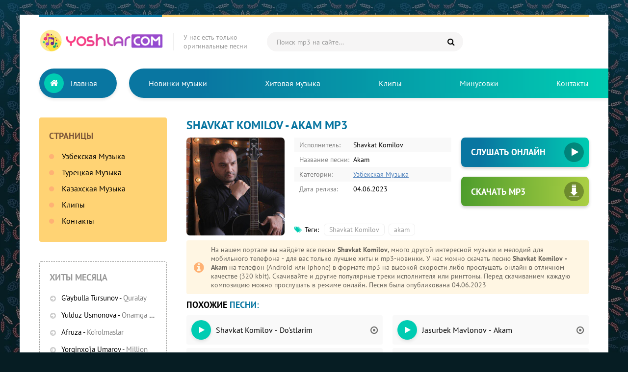

--- FILE ---
content_type: text/html; charset=UTF-8
request_url: https://yoshlar.com/load/music/shavkat_komilov_akam/1-1-0-17814
body_size: 5915
content:
<!DOCTYPE html>
<html lang="ru">
<head>
<title>Shavkat Komilov - Akam скачать mp3</title>
<meta charset="utf-8">
<meta name="description" content="Скачать или слушать онлайн песню Shavkat Komilov - Akam mp3 в качестве 320 kbps. Громкая премьера 2025 года Shavkat Komilov - Akam песня на узбекском доступна для скачивания на сайте! Слушайте и скачивайте песню в mp3 формате">
<meta name="Keywords" content="Shavkat Komilov, Akam, Shavkat Komilov - Akam mp3, новый трек, скачать песню, слушайте, узбекский, mp3">
<link rel="canonical" href="https://yoshlar.com/load/music/shavkat_komilov_akam/1-1-0-17814" />
<meta property="og:site_name" content="Скачать музыку бесплатно новинки музыки 2025">
<meta property="og:type" content="article">
<meta property="og:title" content="Shavkat Komilov - Akam">
<meta name="google-site-verification" content="IbWHCKrUTYH8yM6gIt7q1RtYbz5voddy_5NrMazBylA" />
<meta name="yandex-verification" content="41552a06039d574d" />
<meta name="viewport" content="width=device-width, initial-scale=1.0" />
<meta name="theme-color" content="#0976a1">
<link rel="preload" href="/style2/styles.css" as="style">
<link href="/style2/styles.css" type="text/css" rel="stylesheet" />
<link rel="preload" fetchpriority="high" as="image" href="/style2/logo24.webp" type="image/webp">
<link rel="preload" fetchpriority="high" as="image" href="/_ld/178/34737121.jpg" type="image/webp">
<link rel="preload" href="/fonts/fontawesome-webfont.woff2?v=4.7.0" as="font" type="font/woff2" crossorigin>
<link rel="shortcut icon" href="/images/logo.svg" />
<meta name="robots" content="all" />
<meta property="image" content="/_ld/178/34737121.jpg">
 <style>
.full-text {
 line-height: 1.5;
 font-weight: 300;
}
.ftext {
 max-height: 200px;
 overflow-x: hidden;
 overflow-y: auto;
 margin-top: -1px;
 border: 1px dashed #a0a09e;
 border-radius: 4px;
 padding: 2px 2px 2px 10px; 
}
.clearfix:after{content:"";display:table;clear:both}
 .mobs {
 background: #f9f9f9;
 padding: 5px;
 margin-bottom: 5px;
 font-size: 16px;
}
</style>

</head>
<body>

<div class="wrap">

 <div class="block center">
 
 <!--U1AHEADER1Z--><div class="header fx-row fx-middle"> 
 <a href="/" class="logo"><img src="/style2/logo25.webp" fetchpriority="high" width="253px" height="45px" alt="Новые оригинальные узбекские музыку 2026 - Скачать MP3 бесплатно"/></a>
 <div class="logo-caption">У нас есть только <br>оригинальные песни</div>
 <div class="search-wrap fx-1">
 <div class="search-box">
 <form method="get" action="/search">
 <input placeholder="Поиск mp3 на сайте..." name="q" value="" class="searchde" type="search">
 <input name="do" value="search" type="hidden">
 <input name="subaction" value="search" type="hidden">
 <button type="submit" class="searchc" title="Поиск"><span class="fa fa-search"></span></button>
 </form>
 </div>
 </div>
 <div class="btn-menu"><span class="fa fa-bars"></span></div>
 </div>
 
 <!-- END HEADER -->

 <nav class="nav">
 <ul class="header-nav fx-row to-mob"> 
 <li class="header-nav-main"><a href="/">Главная</a><span class="fa fa-home"></span></li>
 <li><a href="/uzmusic/">Новинки музыки</a></li>
 <li><a href="/xituz">Хитовая музыка</a></li>
 <li><a href="/clips/">Клипы</a></li> 
 <li><a href="/search/minus/">Минусовки</a></li>
 <li><a href="/index/0-13/">Контакты</a></li>
 </ul>
 </nav><!--/U1AHEADER1Z-->

 <!-- END NAV -->

 <div class="cols fx-row">
 
 <!--U1CLEFTER1Z--><div class="col-side">
 <div class="side-box side-nav-box to-mob">
 <div class="btn-close"><span class="fa fa-times"></span></div>
 <div class="side-bt">Страницы</div>
 <ul class="side-bc side-nav">
 <li><a href="/uzmusic/">Узбекская Музыка</a></li>
 <li><a href="/turk/">Турецкая Музыка</a></li>
 <li><a href="/kz-music/">Казахская Музыка</a></li>
 <li><a href="/clips/">Клипы</a></li>
 <li><a href="/index/0-13">Контакты</a></li>
 </ul>
 </div> 
 <div class="side-box to-mob">
 <div class="side-bt"> Хиты месяца</div>
<div class="side-bc">
 <div class="popular">  <a class="popular-desc nowrap" href="https://yoshlar.com/load/music/gaybulla_tursunov_quralay/1-1-0-21110">  <span class="popular-artist">G&#39;aybulla Tursunov</span> - <span class="popular-title">Quralay</span>  </a>  </div><div class="popular">  <a class="popular-desc nowrap" href="https://yoshlar.com/load/music/yulduz_usmonova_onamga_aytmang/1-1-0-21125">  <span class="popular-artist">Yulduz Usmonova</span> - <span class="popular-title">Onamga aytmang</span>  </a>  </div><div class="popular">  <a class="popular-desc nowrap" href="https://yoshlar.com/load/music/afruza_korolmaslar/1-1-0-21321">  <span class="popular-artist">Afruza</span> - <span class="popular-title">Ko&#39;rolmaslar</span>  </a>  </div><div class="popular">  <a class="popular-desc nowrap" href="https://yoshlar.com/load/music/yorqinxoja_umarov_million/1-1-0-21138">  <span class="popular-artist">Yorqinxo&#39;ja Umarov</span> - <span class="popular-title">Million</span>  </a>  </div><div class="popular">  <a class="popular-desc nowrap" href="https://yoshlar.com/load/music/xamdam_sobirov_nilufar/1-1-0-18748">  <span class="popular-artist">Xamdam Sobirov</span> - <span class="popular-title">Nilufar</span>  </a>  </div><div class="popular">  <a class="popular-desc nowrap" href="https://yoshlar.com/load/music/ozoda_nursaidova_chamadon/1-1-0-21233">  <span class="popular-artist">Ozoda Nursaidova</span> - <span class="popular-title">Chamadon</span>  </a>  </div><div class="popular">  <a class="popular-desc nowrap" href="https://yoshlar.com/load/music/tiktok_trend_kuf_suf_dam_solaman/1-1-0-21395">  <span class="popular-artist">TikTok Trend</span> - <span class="popular-title">Kuf suf dam solaman</span>  </a>  </div><div class="popular">  <a class="popular-desc nowrap" href="https://yoshlar.com/load/music/yulduz_usmonova_xamdam_sobirov_daryo_daryo/1-1-0-21301">  <span class="popular-artist">Yulduz Usmonova, Xamdam Sobirov</span> - <span class="popular-title">Daryo daryo</span>  </a>  </div><div class="popular">  <a class="popular-desc nowrap" href="https://yoshlar.com/load/music/yorqinxoja_umarov_million_millionlar_ichida_topganim/1-1-0-21197">  <span class="popular-artist">Yorqinxo&#39;ja Umarov</span> - <span class="popular-title">Million millionlar ichida topganim</span>  </a>  </div><div class="popular">  <a class="popular-desc nowrap" href="https://yoshlar.com/load/music/xamdam_sobirov_begonaga_kelin_bolding/1-1-0-21296">  <span class="popular-artist">Xamdam Sobirov</span> - <span class="popular-title">Begonaga kelin bo&#39;lding</span>  </a>  </div><div class="popular">  <a class="popular-desc nowrap" href="https://yoshlar.com/load/music/shaxriyor_meni_sev/1-1-0-21310">  <span class="popular-artist">Shaxriyor</span> - <span class="popular-title">Meni sev</span>  </a>  </div><div class="popular">  <a class="popular-desc nowrap" href="https://yoshlar.com/load/music/jaloliddin_ahmadaliyev_yugurgannikimas_buyurganniki/1-1-0-21209">  <span class="popular-artist">Jaloliddin Ahmadaliyev</span> - <span class="popular-title">Yugurgannikimas buyurganniki</span>  </a>  </div><div class="popular">  <a class="popular-desc nowrap" href="https://yoshlar.com/load/music/gaybulla_tursunov_jasmin_istayman/1-1-0-21393">  <span class="popular-artist">G&#39;aybulla Tursunov, Jasmin</span> - <span class="popular-title">Istayman</span>  </a>  </div></div>
 </div>
 </div><!--/U1CLEFTER1Z-->
 
 <!-- END COL-SIDE -->
 
 <div class="col-main fx-1 clearfix">

 <article class="full ignore-select">
 <h1 class="sect-t"><span>Shavkat Komilov - Akam mp3</span></h1>
 <div class="fcols fx-row sect1">
 
<div class="fimg img-fit">
 <img fetchpriority="high" src="/_ld/178/34737121.jpg" width="200px" height="200px" alt="Shavkat Komilov - Akam">
 </div>
 <div class="fmid fx-1 fx-col">
 <ul class="finfo fx-1">
 <li><span>Исполнитель:</span> Shavkat Komilov</li>
 <li><span>Название песни:</span> Akam</li>
 <li><span>Категории:</span> <a href="/uzmusic">Узбекская Музыка</a></li>
 <li><span>Дата релиза:</span> 04.06.2023</li>
 </ul>
 <div class="ftags fx-row fx-start">
 <h2 class="ftags-caption"><span class="fa fa-tags"></span>Теги: </h2><noindex><a href="/search/Shavkat%20Komilov/" rel="nofollow" class="eTag">Shavkat Komilov</a>, <a href="/search/akam/" rel="nofollow" class="eTag">akam</a></noindex> 
 </div>
 </div>
 <div class="fright">
 <div style="max-width: 100%; margin: 0 auto;">

<a href="#" class="player-btn open-player" data-plfull="0" rel="https://file.yoshlar.com/mp3/2023/Shavkat_Komilov-Akam.mp3" data-name="Shavkat Komilov" data-song="Akam" data-image="/_ld/178/34737121.jpg">Слушать онлайн<span class="plfull"><i class="fa fa-play"></i><i class="fa fa-pause"></i></span></a>

</div> 
 
 <a class="fdl fx-row fx-middle" download target="_self" href="https://file.yoshlar.com/mp3/2023/Shavkat_Komilov-Akam.mp3">
 <div class="fdl-dl"><span class="fa fa-arrow-down"></span></div>Скачать MP3
 </a>
 </div>
 </div>
 


 <div class="fcaption">
<div>На нашем портале вы найдёте все песни <b>Shavkat Komilov</b>, много другой интересной музыки и мелодий для мобильного телефона - для вас только лучшие хиты и mp3-новинки. У нас можно скачать песню <b>Shavkat Komilov - Akam</b> на телефон (Android или Iphone) в формате mp3 на высокой скорости либо прослушать онлайн в отличном качестве (320 kbit). Скачивайте и другие популярные треки исполнителя или рингтоны. Перед скачиванием каждую композицию можно прослушать в режиме онлайн. Песня была опубликована 04.06.2023</div>
 </div>

 <div class="sect1">
 <div class="sect-t">Похожие <span>песни:</span></div>
 <div class="sect-c columns-grid">
 
<ul class="uRelatedEntries"><li><a class="yosh fx-row fx-middle" style="margin-bottom: 7px" href="/load/music/shavkat_komilov_dostlarim/1-1-0-18007">
 <div class="yosh-play-icon"><span class="fa fa-play"></span></div>
 <div class="yosh-desc fx-1">
 <div class="yosh-artist nowrap">Shavkat Komilov - Do&#39;stlarim</div>
 </div>
 <div class="yosh-load-icon"><span class="fa fa-dot-circle-o"></span></div>
 </a>
</li><li><a class="yosh fx-row fx-middle" style="margin-bottom: 7px" href="/load/music/shavkat_komilov_sevib_sevib/1-1-0-17697">
 <div class="yosh-play-icon"><span class="fa fa-play"></span></div>
 <div class="yosh-desc fx-1">
 <div class="yosh-artist nowrap">Shavkat Komilov - Sevib Sevib</div>
 </div>
 <div class="yosh-load-icon"><span class="fa fa-dot-circle-o"></span></div>
 </a>
</li><li><a class="yosh fx-row fx-middle" style="margin-bottom: 7px" href="/load/music/ulug_39_bek_rahmatullayev_akam/1-1-0-15847">
 <div class="yosh-play-icon"><span class="fa fa-play"></span></div>
 <div class="yosh-desc fx-1">
 <div class="yosh-artist nowrap">Ulug&#39;bek Rahmatullayev - Akam</div>
 </div>
 <div class="yosh-load-icon"><span class="fa fa-dot-circle-o"></span></div>
 </a>
</li><li><a class="yosh fx-row fx-middle" style="margin-bottom: 7px" href="/load/music/jasurbek_mavlonov_akam/1-1-0-14658">
 <div class="yosh-play-icon"><span class="fa fa-play"></span></div>
 <div class="yosh-desc fx-1">
 <div class="yosh-artist nowrap">Jasurbek Mavlonov - Akam</div>
 </div>
 <div class="yosh-load-icon"><span class="fa fa-dot-circle-o"></span></div>
 </a>
</li><li><a class="yosh fx-row fx-middle" style="margin-bottom: 7px" href="/load/music/muazzam_ubaydullayeva_va_shavkat_komilov_mazlumalar/1-1-0-10899">
 <div class="yosh-play-icon"><span class="fa fa-play"></span></div>
 <div class="yosh-desc fx-1">
 <div class="yosh-artist nowrap">Muazzam Ubaydullayeva va Shavkat Komilov - Mazlumalar</div>
 </div>
 <div class="yosh-load-icon"><span class="fa fa-dot-circle-o"></span></div>
 </a>
</li></ul>
 
 </div>
 </div>
 <div class="sect1">
 <div class="sect-t">Новые <span>песни:</span></div>
 <div class="sect-c columns-grid">
 <a class="yosh fx-row fx-middle" href="https://yoshlar.com/load/music/xurshid_rasulov_kelmading/1-1-0-21453">  <div class="yosh-clip-icon"><span class="fa fa-play open-player"></span></div>  <div class="yosh-desc fx-1">  <div class="yosh-artist nowrap">Xurshid Rasulov</div> <div class="yosh-title nowrap">Kelmading </div>  </div>  <div class="yosh-load-icon"><span class="fa fa-download"></span></div> </a><a class="yosh fx-row fx-middle" href="https://yoshlar.com/load/music/doston_ergashev_oshiq_yigit/1-1-0-21452">  <div class="yosh-clip-icon"><span class="fa fa-play open-player"></span></div>  <div class="yosh-desc fx-1">  <div class="yosh-artist nowrap">Doston Ergashev</div> <div class="yosh-title nowrap">Oshiq yigit </div>  </div>  <div class="yosh-load-icon"><span class="fa fa-download"></span></div> </a><a class="yosh fx-row fx-middle" href="https://yoshlar.com/load/music/sanjay_hilola_gayratova_seni_oylasam/1-1-0-21449">  <div class="yosh-clip-icon"><span class="fa fa-play open-player"></span></div>  <div class="yosh-desc fx-1">  <div class="yosh-artist nowrap">Sanjay, Hilola G&#39;ayratova</div> <div class="yosh-title nowrap">Seni o&#39;ylasam </div>  </div>  <div class="yosh-load-icon"><span class="fa fa-download"></span></div> </a><a class="yosh fx-row fx-middle" href="https://yoshlar.com/load/music/xamdam_sobirov_nilufar/1-1-0-18748">  <div class="yosh-clip-icon"><span class="fa fa-play open-player"></span></div>  <div class="yosh-desc fx-1">  <div class="yosh-artist nowrap">Xamdam Sobirov</div> <div class="yosh-title nowrap">Nilufar <img src="/h.gif" width="21px" height="9px" alt="хит"></div>  </div>  <div class="yosh-load-icon"><span class="fa fa-download"></span></div> </a><a class="yosh fx-row fx-middle" href="https://yoshlar.com/load/music/xurshid_rasulov_farishtam_onam/1-1-0-21445">  <div class="yosh-clip-icon"><span class="fa fa-play open-player"></span></div>  <div class="yosh-desc fx-1">  <div class="yosh-artist nowrap">Xurshid Rasulov</div> <div class="yosh-title nowrap">Farishtam onam </div>  </div>  <div class="yosh-load-icon"><span class="fa fa-download"></span></div> </a><a class="yosh fx-row fx-middle" href="https://yoshlar.com/load/music/mahmud_nomozov_aytaymi/1-1-0-21442">  <div class="yosh-clip-icon"><span class="fa fa-play open-player"></span></div>  <div class="yosh-desc fx-1">  <div class="yosh-artist nowrap">Mahmud Nomozov</div> <div class="yosh-title nowrap">Aytaymi </div>  </div>  <div class="yosh-load-icon"><span class="fa fa-download"></span></div> </a><a class="yosh fx-row fx-middle" href="https://yoshlar.com/load/music/gulsanam_mamazoitova_ey_yor/1-1-0-21444">  <div class="yosh-clip-icon"><span class="fa fa-play open-player"></span></div>  <div class="yosh-desc fx-1">  <div class="yosh-artist nowrap">Gulsanam Mamazoitova</div> <div class="yosh-title nowrap">Ey yor </div>  </div>  <div class="yosh-load-icon"><span class="fa fa-download"></span></div> </a><a class="yosh fx-row fx-middle" href="https://yoshlar.com/load/music/guli_happylife_bol_nari/1-1-0-21443">  <div class="yosh-clip-icon"><span class="fa fa-play open-player"></span></div>  <div class="yosh-desc fx-1">  <div class="yosh-artist nowrap">Guli Happylife</div> <div class="yosh-title nowrap">Bo&#39;l nari </div>  </div>  <div class="yosh-load-icon"><span class="fa fa-download"></span></div> </a><a class="yosh fx-row fx-middle" href="https://yoshlar.com/load/music/yulduz_usmonova_layli/1-1-0-21438">  <div class="yosh-clip-icon"><span class="fa fa-play open-player"></span></div>  <div class="yosh-desc fx-1">  <div class="yosh-artist nowrap">Yulduz Usmonova</div> <div class="yosh-title nowrap">Layli </div>  </div>  <div class="yosh-load-icon"><span class="fa fa-download"></span></div> </a><a class="yosh fx-row fx-middle" href="https://yoshlar.com/load/music/muzaffar_mirzarahimov_jon_alam/1-1-0-21437">  <div class="yosh-clip-icon"><span class="fa fa-play open-player"></span></div>  <div class="yosh-desc fx-1">  <div class="yosh-artist nowrap">Muzaffar Mirzarahimov</div> <div class="yosh-title nowrap">Jon alam </div>  </div>  <div class="yosh-load-icon"><span class="fa fa-download"></span></div> </a>
 </div>
 </div>
<div class="sect1">

</div>
 </article>
 
 </div>
 
 <!-- END COL-MAIN -->

 </div>
 
 <!-- END COLS -->
<div style="background: #eee; padding: 20px 40px 20px 40px; font-size: 16px; color: #434242;">
<b><a href="https://yoshlar.com/" rel="nofollow noopener"> Главная </a> » <a href="/uzmusic">Узбекская Музыка</a> » Shavkat Komilov - Akam скачать mp3</b><br><br>

 <b>ЧТО МЫ ПРЕДЛАГАЕМ?</b><br>
Скачивать бесплатно популярные узбекские песни мр3 2026.<br>

Скачать популярные и новые песни в формате mp3<br>
Нажмите кнопку «Узбекская Музыка» в строке меню, чтобы насладиться новыми песнями! Нажмите «Новинки музыки», чтобы прослушать или скачать песни, которые сейчас в тренде!<br>
</div>

<script src="/js/jquery-3.6.0.min.js" defer></script>
<script type="text/javascript" src="/js/audioplayer.js" defer></script>

<!--U1BFOOTER1Z--><div class="footer fx-row fx-middle">
 <div class="ftleft fx-1">
 Найти музыкальный трек, скачать его, получить тексты любимых хитов и даже посмотреть клип можно на музыкальном портале YOSHLAR.COM. Здесь собраны лучшие хиты Узбекистана.<br>
 По всем вопросам пишите на: <a rel="nofollow" target="_blank" href="mailto:info@yoshlar.com">info@yoshlar.com</a>
 <br>2010-2026 © Yoshlar.com - Узбекский музыкальный портал!
 </div>
 <div class="ftcount">
 <span style="display: none;"><!--LiveInternet counter--><script type="text/javascript">
 document.write("<a href='//www.liveinternet.ru/click' "+
 "target=_blank><img src='//counter.yadro.ru/hit?t44.6;r"+
 escape(document.referrer)+((typeof(screen)=="undefined")?"":
 ";s"+screen.width+"*"+screen.height+"*"+(screen.colorDepth?
 screen.colorDepth:screen.pixelDepth))+";u"+escape(document.URL)+
 ";h"+escape(document.title.substring(0,150))+";"+Math.random()+
 "' alt='' title='LiveInternet' "+
 "border='0' width='31' height='31'><\/a>")
 </script><!--/LiveInternet--></span></div>
 </div>
 
 <!-- END FOOTER -->

 </div>

 <!-- END BLOCK -->

</div>
<span style="display: none;">
<!-- Yandex.Metrika informer -->
<a href="https://metrika.yandex.ru/stat/?id=20614852&amp;from=informer"
target="_blank" rel="nofollow"><img src="https://informer.yandex.ru/informer/20614852/3_1_FFFFFFFF_EFEFEFFF_0_pageviews"
style="width:88px; height:31px; border:0;" alt="Яндекс.Метрика" title="Яндекс.Метрика: данные за сегодня (просмотры, визиты и уникальные посетители)" class="ym-advanced-informer" data-cid="20614852" data-lang="ru" /></a>
<!-- /Yandex.Metrika informer -->

<!-- Yandex.Metrika counter -->
<script type="text/javascript" >
 (function(m,e,t,r,i,k,a){m[i]=m[i]||function(){(m[i].a=m[i].a||[]).push(arguments)};
 m[i].l=1*new Date();
 for (var j = 0; j < document.scripts.length; j++) {if (document.scripts[j].src === r) { return; }}
 k=e.createElement(t),a=e.getElementsByTagName(t)[0],k.async=1,k.src=r,a.parentNode.insertBefore(k,a)})
 (window, document, "script", "https://mc.yandex.ru/metrika/tag.js", "ym");

 ym(20614852, "init", {
 clickmap:true,
 trackLinks:true,
 accurateTrackBounce:true
 });
</script>
<noscript><div><img src="https://mc.yandex.ru/watch/20614852" style="position:absolute; left:-9999px;" alt="" /></div></noscript>
 <!-- /Yandex.Metrika counter --></span>

<!-- END WRAP -->



<script src="/js/libs.js" defer></script><!--/U1BFOOTER1Z-->

<script type="application/ld+json">{"@context":"https://schema.org","@graph":[{"@type":"BreadcrumbList","@context":"https://schema.org/","itemListElement":[{"@type":"ListItem","position":1,"item":{"@id":"https://yoshlar.com/","name":"Скачать музыку и клип бесплатно"}},{"@type":"ListItem","position":2,"item":{"@id":"https://yoshlar.com/uzmusic/","name":"Mp3"}},{"@type":"ListItem","position":3,"item":{"@id":"https://yoshlar.com/load/music/shavkat_komilov_akam/1-1-0-17814","name":"Shavkat Komilov - Akam"}}]}]}</script>
</body>
</html>
<!-- 0.20962 (s722) -->

--- FILE ---
content_type: text/css
request_url: https://yoshlar.com/style2/styles.css
body_size: 10000
content:
/* SET BASE
----------------------------------------------- */
* {background: transparent;margin:0;padding:0;outline:none;border: 0;-webkit-box-sizing: border-box;-moz-box-sizing: border-box;box-sizing: border-box;}
ol, ul {list-style:none;}
article, aside, figure, figure img, hgroup, footer, header, nav, section, main {display: block;}
body {font: 16px 'PT Sans', Arial, sans-serif; line-height:normal; padding:0; margin:0;        
color: #000; background:#061d23 url(../images/bg2.webp); height:100%; width:100%; font-weight:400;}
img {max-width:100%;}
.clr {clear: both;}
.clearfix:after {content: ""; display: table; clear: both;}
a {color: #000; text-decoration: none;}
a:hover, a:focus {color:#0976a1; text-decoration: none;}
h1, h2, h3, h4, h5 {font-weight:700; font-size:18px;}

button, input {font-family: 'PT Sans' !important;}

/*--- SET ---*/
button, input[type="button"], input[type="reset"], input[type="submit"] {
	padding:0 20px; display:inline-block; height:40px; line-height:40px; border-radius:20px; cursor:pointer; 
	background-color:#00ccb2; color:#fff; text-align:center; font-weight: 700; font-size: 16px;}
button:hover, input[type="button"]:hover, input[type="reset"]:hover, input[type="submit"]:hover {background-color:#05ad97; color:#fff;}
button:active, input[type="button"]:active, input[type="reset"]:active, input[type="submit"]:active {box-shadow: inset 0 1px 4px 0 rgba(0,0,0,0.1);}

input[type="text"], input[type="password"], input[type="search"] {display:block; width:100%; height:40px; line-height:40px; padding:0 15px;
	color:#000000; background-color:#fff; border-radius:4px; -webkit-appearance: none; 
	box-shadow:0 0 0 1px #EDEDED,inset 1px 1px 3px 0 rgba(0,0,0,0.06); font-size: 16px;}
input:focus::placeholder {color: transparent} 

select {height:40px; border:1px solid #e3e3e3; background-color:#FFF;}
textarea {display:block; width:100%; padding:10px; border:1px solid #e3e3e3; background-color:#F8F8F8; 
border-radius:0; overflow:auto; vertical-align:top; resize:vertical; 
box-shadow:0 0 0 1px #EDEDED,inset 1px 1px 3px 0 rgba(0,0,0,0.1);}

.img-fit {overflow: hidden; position: relative;}
.img-fit img {width: 100%; height: 100%; object-fit: cover; border-radius: 7px;}
.nowrap {white-space:nowrap; overflow:hidden; text-overflow:ellipsis;}
button, .anim {transition: all .3s;}

.fx-row {display:-ms-flexbox;display:-webkit-flex;display:flex;-ms-flex-wrap:wrap;-webkit-flex-wrap:wrap;flex-wrap:wrap;
-ms-flex-pack:justify;-webkit-justify-content:space-between;justify-content:space-between;}
.fx-center{-ms-flex-pack:center;-webkit-justify-content:center;justify-content:center}
.fx-middle{-ms-flex-align:center;-webkit-align-items:center;align-items:center}
.fx-col{display:-ms-flexbox;display:-webkit-flex;display:flex; 
-ms-flex-direction:column;-webkit-flex-direction:column;flex-direction:column}
.fx-start {-webkit-justify-content:flex-start;justify-content:flex-start;}
.fx-first {-ms-flex-order: -1;-webkit-order: -1;order: -1;}
.fx-last {-ms-flex-order: 10;-webkit-order: 10;order: 10;}
.fx-1, .fdl-btns .fdl {-ms-flex-preferred-size: 0; flex-basis: 0; -webkit-box-flex: 1; -ms-flex-positive: 1; flex-grow: 1; 
	max-width: 100%; min-width: 50px;}

b, strong {font-weight: 700;}
.footer a:hover, .col-side a:hover, .yosh:hover .yosh-desc, .speedbar a:hover, .btn-login:hover {text-decoration: underline;}

/* BASIC GRID
----------------------------------------------- */
.wrap {min-width:320px; overflow:hidden; padding-top: 30px;}
.wrap::before {content: ''; position: absolute; left: 0; right: 0; top: 0; height: 300px; 
	background: linear-gradient(to bottom, rgba(9,118,161,0.3) 0%, transparent 100%);}
.center {max-width:1200px; margin:0 auto; position:relative; z-index:20; 
	background-color: #fff; box-shadow: 0 0 30px rgba(0,0,0,0.05);}
.header {padding: 30px 40px 30px 40px; position: relative; 
	background: #fff }
.header:before, .footer::before {content: ''; position: absolute; left: 40px; right: 40px; top: 0; height: 5px;
	background: linear-gradient(to right, #0976a1 0%, #0976a1 250px, #ffd374 250px, #ffd374 100%);}
.nav {padding-left: 223px; position: relative;}
.col-side {width: 300px; padding: 40px; padding-right: 0;}
.col-main {min-height: 50vh; padding: 40px;}
.footer {background: #eee url(../images/logo.svg) 40px center / 40px no-repeat; color: #999;
	padding: 20px 40px 20px 120px; line-height: 1.6; position: relative; font-size: 14px;}
.footer a {color: #0976a1; text-decoration: underline;}
.rkl {margin-bottom: 20px; text-align: center; overflow: hidden;}
.rkl img, .rkl a {display: block;}


/* HEADER, FOOTER
----------------------------------------------- */
.logo {height: 50px; display: inline-block; color: #000 !important;
	font-weight: 700; font-size: 38px; line-height: 50px;}
.logo span {display: inline-block; vertical-align: middle; text-transform: uppercase; margin-left: 8px; 
	background-color: #00ccb2; color:#fff; font-size: 14px; 
	height: 26px; line-height: 26px; border-radius: 13px; padding: 0 10px;}
.logo-caption {padding-left: 20px; margin-left: 20px; border-left: 1px solid #eee; color: #999; font-size: 14px;}
.search-wrap {margin: 0 0 0 40px; position: relative;}
.search-box {max-width:400px; position:relative;}
.search-box input, .search-box input:focus {width:100%; padding:0 60px 0 20px; border-radius: 20px; 
	background-color: #f6f5f5; box-shadow: none;}
.search-box input:not(:focus)::placeholder {color: #999; opacity: 1; font-size: 14px;} 
.search-box button {position:absolute; right:5px; top:0px; z-index:10; width:40px; padding:0 !important; 
	background-color: transparent !important; color: #000 !important;}

.header-nav {background-color: #0976a1; border-radius: 30px 0 0 30px; padding: 0 30px; 
	box-shadow: 0 3px 6px rgba(0,0,0,0.1); 
	background: linear-gradient(to right, #0976a1 0%, #0976a1 15%, #00ccb2 100%);}
.header-nav a {display: block; height: 60px; line-height: 60px; color: #fff; padding: 0 10px;}
@media screen and (min-width: 1220px) {
	.header-nav-main {position: absolute; left: 40px; top: 0; color: #fff;}
	.header-nav-main a {border-radius: 30px; white-space: nowrap; padding: 0 40px 0 64px; 
		background-color: #0976a1; box-shadow: 0 3px 6px rgba(0,0,0,0.1);}
	.header-nav-main .fa {pointer-events: none; position: absolute; left: 10px; top: 10px; 
		width: 40px; height: 40px; line-height: 40px; border-radius: 20px; font-size: 18px;
		text-align: center; background: #00ccb2; color: #fff;}
}
.header-nav a:hover, .sect-link:hover, .ftags a:hover {background-color: #0976a1; color: #fff; border-color: #0976a1;}


/* SIDE
----------------------------------------------- */
.side-box + .side-box {margin-top: 40px;}
.side-box {border: 1px dashed #a0a09e; padding: 20px; border-radius: 4px;}
.side-bt {font-size: 18px; font-weight: 700; margin-bottom: 20px; color: #999; text-transform: uppercase;}
.side-nav-box {background-color: #ffd374; border: 0;}
.side-nav-box .side-bt {color: #7f593a; padding-top: 6px;}
.side-nav a {display: block; margin-bottom: 13px; white-space: nowrap;}
.side-nav a:before {content:"\f111"; font-family:'FontAwesome'; color:#ffb274; font-size: 12px; 
	width: 26px; display: inline-block; vertical-align: middle; position: relative; top: -1px;}
.popular {margin-bottom: 13px; line-height: 1.5;}
.popular-desc {display: block; padding-left: 24px; position: relative; font-size: 15px;}
.popular-desc:before {content:"\f0a9"; font-family:'FontAwesome'; color:#ccc; 
	display: inline-block; vertical-align: middle; position: absolute; left: 1px; top: 2px; font-size: 14px;}
.popular-title {opacity: 0.5;}



/* SECT
----------------------------------------------- */
.sections:not(:last-child), .sect1 {margin-bottom: 10px;}
.sections .sect {width: 49%;}
.sect-t {font-size: 18px; font-weight: 700; text-transform: uppercase; margin-bottom: 10px;}
.sect-t > span {color: #0976a1;}
.sect-link {display: block; background-color: #a0a09e; color: #fff; padding: 10px; 
	text-align: center; margin-top: 20px; border-radius: 4px;}
.sect-link .fa {margin-left: 10px;}
.columns-grid {column-gap: 20px; column-width: 320px;}
.columns-grid .yosh {page-break-inside: avoid; break-inside: avoid;}


/* SHORT STORY
----------------------------------------------- */
.yosh {padding: 10px; border-radius: 4px;}
.yosh:nth-child(2n+1) {background-color: #f9f9f9;}
.yosh-title {opacity: 0.5; font-size: 15px;}
.yosh-play-icon, .yosh-clip-icon {width: 40px; height: 40px; border-radius: 50%; font-size: 14px; 
	display: flex; justify-content: center; align-items: center; padding-left: 3px; 
	background-color: #00ccb2; color: #fff; margin-right: 10px; box-shadow: 0 3px 6px rgba(0,0,0,0.1);}
.yosh-clip-icon {background-color: #fc3d71; font-size: 16px; color: #fff;}
.yosh-load-icon {margin-left: 10px; color: #70706f; font-size: 18px;}


/* MOVIE ITEM
----------------------------------------------- */
.kinolar-item {width: calc((95% - 60px)/4); float: left; margin: 0 20px 20px 0;}
.kinolar-item:nth-child(4n) {margin-right: 0;}
.kinolar-img {display: block; padding-top: 140%; color: #ccc; box-shadow: 0 3px 6px rgba(0,0,0,0.1)}
.kinolar-img img {position: absolute; left: 0; top: 0;}
.kinolar-img::before {content: ''; position: absolute; z-index: 5; left: 0; right: 0; bottom: 0; height: 70%; 
	background: linear-gradient(to top, #000 0%, transparent 100%);}
.kinolar-desc {position: absolute; left: 0; right: 0; bottom: 0; z-index: 10; 
	padding: 15px; color: #e3e3e3; font-size: 14px; line-height: 1.6;}
.kinolar-title {font-weight: 700; font-size: 14px; color: #fff; text-transform: uppercase; margin-top: 5px;}
.kinolar-category {position: absolute; right: 10px; top: 10px; z-index: 10; display: inline-block; 
	background: linear-gradient(to top, #0976a1 0%, #0976a1 30%, #00ccb2 100%); color: #fff; 
	padding: 5px 13px; border-radius: 3px; font-size: 11px; opacity: 0.8;}

	
/* NEWS ITEM
----------------------------------------------- */
.news-item {width: calc((95% - 20px)/2); float: left; margin: 0 20px 20px 0; background-color: #f9f9f9;}
.news-item:nth-child(2n) {margin-right: 0;}
.news-img {width: 140px; height: 140px; display: block;}
.news-desc {padding: 15px 20px; padding-bottom: 0; line-height: 1.3; font-size: 18px;}
.news-title	{display: inline-block; margin-bottom: 10px; 
	display: -webkit-box; -webkit-line-clamp: 3; -webkit-box-orient: vertical; overflow: hidden;}
.news-meta {background-color: #eee; margin: 0 -20px; padding: 6px 20px;}
.news-meta div {color: #999; margin-right: 15px; font-size: 14px; display: inline-block;}
.news-meta .fa {margin-right: 8px;}


/* BOTTOM NAVIGATION
----------------------------------------------- */
.bottom-nav {line-height:46px; text-align:center; margin-top: 30px; font-size: 18px; }
.pagi-nav, .pagi-nav > span {max-width:100%; display:inline-block;}
.pnext a, .pprev a, .pprev > span, .pnext > span {display:block; width:46px;}
.navigation a, .navigation span, .pnext a, .pprev a, .pprev > span, .pnext > span {display:inline-block; padding:0 5px; 
min-width:46px; background-color:#fff; margin:0 3px; border-radius:4px; margin-top: 10px; border: 1px solid #eee;}
.navigation span:not(.nav_ext), .pagi-nav a:hover {background-color:#0976a1; color:#fff; border-color: #0976a1;}

.catPages1{padding:0!important;margin:0!important}
.swchItemA,.swchItem,.swchItemA1,.swchItem1{display: inline-block; padding: 0 5px; min-width: 36px; background-color: #fff; margin: 0 3px; border-radius: 4px; margin-top: 8px; border: 1px solid #eee;}
.swchItem,.swchItem1{color:#000; background:#fff}
.swchItem:hover,.swchItem1:hover{background:#0976a1;color:#fff;text-decoration:none}
.swchItemA,.swchItemA1{background:#0976a1; color:#fff;}
.catPages1,.catPages2{padding:10px 0}
.pagesBlock2{margin-top:10px!important;display:block}


/* FULL
----------------------------------------------- */
.full-comms {display: none;}
.fheader {margin-bottom: 20px;}
.full h1 {font-size: 24px; font-weight: 700; text-transform: uppercase;}
.full h1 a {margin-left: 10px; font-size: 14px;}
.fimg {width: 200px; height: 200px; margin-right: 20px;}
.fright {width: 260px; margin-left: 20px;}
.fcaption {font-size: 14px; line-height: 1.3; min-height: 40px;
	background-color: rgba(255, 211, 116, 0.2); border-radius: 4px; padding: 10px 15px; 
	color: rgba(0,0,0,0.6); position: relative; padding-left: 50px; margin-bottom: 10px;}
.fcaption div {display: -webkit-box; -webkit-box-orient: vertical; overflow: hidden;}
.fcaption::before {content:"\f05a"; font-family:'FontAwesome'; color: #ffb274; 
	position: absolute; left: 15px; top: 50%; transform: translateY(-50%); font-size: 24px;}
.fdl {height: 60px; border-radius: 8px; padding: 0 70px 0 20px; color: #fff; position: relative;
	box-shadow: 0 3px 6px rgba(0,0,0,0.2); text-transform: uppercase; font-weight: 700; font-size: 18px;
	background: linear-gradient(to right, #4e9d2c 0%, #abcf44 100%); margin-bottom: 20px;}
.fdl-dl {width: 40px; height: 40px; line-height: 40px; text-align: center; border-radius: 50%; color: #fff;
	background-color: rgba(0,0,0,0.3); position: absolute; right: 10px; top: 10px; font-size: 18px;}
.fdl:hover {background: linear-gradient(to right, #70b353 0%, #b6d758 100%); color: #fff;}
.finfo li {position: relative; padding: 6px 10px 6px 120px; font-size: 14px;}
.finfo li:nth-child(2n+1) {background-color: #f9f9f9;}
.finfo li > span:first-child {position: absolute; left: 10px; top: 6px; opacity: 0.5;}
.finfo a {color: #5687bf; text-decoration: underline;}
.ftags {font-size: 0;}
.ftags-caption, .ftags a {height: 24px; line-height: 24px; margin: 10px 10px 0 0; font-size: 14px; font-weight: 400;}
.ftags a {display: inline-block; padding: 0 10px; border-radius: 6px; margin-right: 8px;
	border: 1px solid #eee; color: #999; line-height: 22px;}
.ftags .fa {margin-right: 6px; color: #00ccb2;}

.fdl-btns {margin: 0 -10px;}
.fdl-btns .fdl {margin: 20px 10px 0 10px;}
.fdl-hd {background: linear-gradient(to top, #f0932b 0%, #f0932b 30%, #ffd374 100%); color: #7f593a;}
.fdl-mobile {background: linear-gradient(to top, #0976a1 0%, #0976a1 30%, #00ccb2 100%); color: #fff;}
.fdl .fa-arrow-down::before {content: ''; width: 40px; height: 40px; display: block;
	background: url(../images/dl.png) center center no-repeat; background-size: contain;}


/* FULL STORY STATIC
----------------------------------------------- */
.video-box embed, .video-box object, .video-box video, .video-box iframe, .video-box frame 
{width: 100%; max-width:100% !important; height:400px; display:block; margin:0 auto;}
.mejs-container {max-width:100% !important;}
.full-text {color:#444; font-size:16px; line-height:1.5;}
.full-text img {max-width:100%; margin:10px auto;}
.full-text a {text-decoration:underline; color:#5687bf;}
.full-text a:hover {text-decoration:none;}
.full-text h2, .full-text h3, .full-text h4, .full-text h5 {margin:10px 0; font-size:18px; font-weight:700;}
.full-text p {margin-bottom:10px;}
.full-text > ul, .full-text > ol {margin:10px 0;}
.full-text > ul li {list-style:disc; margin-left:40px; position:relative;}
.full-text > ol li {list-style:decimal; margin-left:40px;}


/* ADAPTIVE
----------------------------------------------- */
.btn-menu, .side-panel .header-nav .fa {display:none;}
.side-panel {width:260px; height:100%; overflow-x:hidden; overflow-y:auto; background-color:#fff;
padding:0; z-index:888; position:fixed; left:-280px; top:0; transition:left .4s;}
.side-panel.active {left:0;}
.close-overlay {width:100%; height:100%; background-color:rgba(0,0,0,0.8); 
position:fixed; left:0; top:0; z-index:887; display:none; cursor: pointer;}
.btn-close {cursor:pointer; display:block; left: 260px; top: -40px; position: fixed; z-index: 9999;
width:40px; height:40px; line-height:40px; text-align:center; font-size:18px; 
background-color: #e84e36; color: #fff; transition:top .4s; -webkit-transition:top .4s;}
.btn-close.active {top:0px;}
.side-panel .header-nav {display: none; text-align: left; border-radius: 0; padding: 20px;}
.side-panel .header-nav > li {width: 100%; margin-left: 0;}
.side-panel .header-nav > li > a {height: 40px; line-height: 40px; display: none;}
.side-panel .to-mob {margin: 0 !important;}
.side-panel .side-box {border-radius: 0; border: 0;}

@media screen and (max-width: 1220px) {
	.wrap {padding-top: 0;}
	body {background-image: none;}
	.center {max-width:1000px;}
	.nav, .col-side {display: none;}
	.cols {display: block;}
	.header::before, .footer::before {right: 20px; left: 20px; 
		background: linear-gradient(to right, #0976a1 0%, #0976a1 50%, #ffd374 50%, #ffd374 100%);}
	.header {box-shadow: 0 0 15px rgba(0,0,0,0.1); padding: 20px;}
	.header, .col-main {padding-left: 20px; padding-right: 20px;}
	.btn-login {margin-left: 20px;}
	.btn-menu {cursor:pointer; display:block; color: #fff; border-radius: 20px; 
	width:40px; height:40px; line-height:40px; text-align:center; font-size:18px; 
	background-color: #01435d; box-shadow: 0 3px 6px rgba(0,0,0,0.1); margin-left: 20px;}
}

@media screen and (max-width: 950px) {
	.center {max-width:768px;}
	.logo-caption {display: none;}
	.header {padding-bottom: 0; box-shadow: none;}
	.search-wrap {-ms-flex-order: 10;-webkit-order: 10;order: 10; margin: 0; margin-top: 20px; min-width: 100%;}
	.search-box {max-width: 100%;}
	.footer {padding: 20px;	display: block; padding-top: 140px; 
		background-position: center 20px; text-align: center; background-size: 100px 100px;}
	.ftleft {margin-bottom: 20px;}
	.logo {-ms-flex-preferred-size: 0; flex-basis: 0; -webkit-box-flex: 1; -ms-flex-positive: 1; flex-grow: 1; 
		max-width: 100%; min-width: 50px; white-space: nowrap; overflow: hidden; text-overflow: ellipsis;}
	.news-item {width: 100%; margin-right: 0;}

	.fright {width: 100%; margin: 0; margin-top: 20px;}
}

@media screen and (max-width: 760px) {
	.center {max-width:640px;}
	.sections .sect {width: 100%; margin-bottom: 20px;}
        
	.fcols {display: block;}
	.fimg {margin: 0 auto 20px auto;}
	.full h1 {text-align: center;}
	.fdl-btns {margin: 10px 0 0 0;}
	.fdl-btns .fdl {margin: 10px 0 0 0; min-width: 100%;}

	.ac-protect {margin-top:0px;}
	.comments-tree-list .comments-tree-list {padding-left:0px !important;}
	.comments-tree-list .comments-tree-list:before {display:none;}
	.mass_comments_action {display:none;}
	.sub-title h1 {font-size:18px; line-height:24px;}
}

@media screen and (max-width: 590px) {
	.center {max-width:480px;}
	.logo {font-size: 28px;}
        .fimg {width: 150px; height: 150px;}
        .col-main {padding-top: 20px;}
	.kinolar-item {width: calc((90% - 20px)/2);}
	.kinolar-item:nth-child(2n) {margin-right: 0;}

	.video-box embed, .video-box object, .video-box video, .video-box iframe, .video-box frame {height:300px;}
	.ui-dialog {width:100% !important;}
	.upop-left, .upop-right {float:none !important; width:100% !important; margin:0; padding:0 20px;}
	.upop-left {margin-bottom:10px; text-align:center;}
	.ui-dialog-buttonset button {display:block; margin:0 0 5px 0; width:100%;}
	#dofullsearch, #searchsuggestions span.seperator {display:none !important;}
}

@media screen and (max-width: 470px) {
	.center22 {max-width:360px;}

	.finfo li {padding-left: 120px;}
	.finfo li span {display: inline-block; width: 100px; overflow: hidden; white-space: nowrap; text-overflow: ellipsis;}
	.video-box embed, .video-box object, .video-box video, .video-box iframe, .video-box frame {height:250px;}
}



/*!
 *  Font Awesome 4.7.0 by @davegandy - http://fontawesome.io - @fontawesome
 *  License - http://fontawesome.io/license (Font: SIL OFL 1.1, CSS: MIT License)
 */
 @font-face{font-family:'FontAwesome';
 src:url('../fonts/fontawesome-webfont.woff2?v=4.7.0') format('woff2');
 font-weight:normal;font-style:normal; font-display: swap;}
 .fa{display:inline-block;font:normal normal normal 14px/1 FontAwesome;font-size:inherit;text-rendering:auto;-webkit-font-smoothing:antialiased;-moz-osx-font-smoothing:grayscale}.fa-lg{font-size:1.33333333em;line-height:.75em;vertical-align:-15%}.fa-2x{font-size:2em}.fa-3x{font-size:3em}.fa-4x{font-size:4em}.fa-5x{font-size:5em}.fa-fw{width:1.28571429em;text-align:center}.fa-ul{padding-left:0;margin-left:2.14285714em;list-style-type:none}.fa-ul>li{position:relative}.fa-li{position:absolute;left:-2.14285714em;width:2.14285714em;top:.14285714em;text-align:center}.fa-li.fa-lg{left:-1.85714286em}.fa-border{padding:.2em .25em .15em;border:solid .08em #eee;border-radius:.1em}.fa-pull-left{float:left}.fa-pull-right{float:right}.fa.fa-pull-left{margin-right:.3em}.fa.fa-pull-right{margin-left:.3em}.pull-right{float:right}.pull-left{float:left}.fa.pull-left{margin-right:.3em}.fa.pull-right{margin-left:.3em}.fa-spin{-webkit-animation:fa-spin 2s infinite linear;animation:fa-spin 2s infinite linear}.fa-pulse{-webkit-animation:fa-spin 1s infinite steps(8);animation:fa-spin 1s infinite steps(8)}@-webkit-keyframes fa-spin{0%{-webkit-transform:rotate(0deg);transform:rotate(0deg)}100%{-webkit-transform:rotate(359deg);transform:rotate(359deg)}}@keyframes fa-spin{0%{-webkit-transform:rotate(0deg);transform:rotate(0deg)}100%{-webkit-transform:rotate(359deg);transform:rotate(359deg)}}.fa-rotate-90{-ms-filter:"progid:DXImageTransform.Microsoft.BasicImage(rotation=1)";-webkit-transform:rotate(90deg);-ms-transform:rotate(90deg);transform:rotate(90deg)}.fa-rotate-180{-ms-filter:"progid:DXImageTransform.Microsoft.BasicImage(rotation=2)";-webkit-transform:rotate(180deg);-ms-transform:rotate(180deg);transform:rotate(180deg)}.fa-rotate-270{-ms-filter:"progid:DXImageTransform.Microsoft.BasicImage(rotation=3)";-webkit-transform:rotate(270deg);-ms-transform:rotate(270deg);transform:rotate(270deg)}.fa-flip-horizontal{-ms-filter:"progid:DXImageTransform.Microsoft.BasicImage(rotation=0, mirror=1)";-webkit-transform:scale(-1, 1);-ms-transform:scale(-1, 1);transform:scale(-1, 1)}.fa-flip-vertical{-ms-filter:"progid:DXImageTransform.Microsoft.BasicImage(rotation=2, mirror=1)";-webkit-transform:scale(1, -1);-ms-transform:scale(1, -1);transform:scale(1, -1)}:root .fa-rotate-90,:root .fa-rotate-180,:root .fa-rotate-270,:root .fa-flip-horizontal,:root .fa-flip-vertical{filter:none}.fa-stack{position:relative;display:inline-block;width:2em;height:2em;line-height:2em;vertical-align:middle}.fa-stack-1x,.fa-stack-2x{position:absolute;left:0;width:100%;text-align:center}.fa-stack-1x{line-height:inherit}.fa-stack-2x{font-size:2em}.fa-inverse{color:#fff}.fa-glass:before{content:"\f000"}.fa-music:before{content:"\f001"}.fa-search:before{content:"\f002"}.fa-envelope-o:before{content:"\f003"}.fa-mobile:before{content:"\f10b"}.fa-heart:before{content:"\f004"}.fa-star:before{content:"\f005"}.fa-star-o:before{content:"\f006"}.fa-user:before{content:"\f007"}.fa-film:before{content:"\f008"}.fa-th-large:before{content:"\f009"}.fa-th:before{content:"\f00a"}.fa-th-list:before{content:"\f00b"}.fa-check:before{content:"\f00c"}.fa-remove:before,.fa-close:before,.fa-times:before{content:"\f00d"}.fa-search-plus:before{content:"\f00e"}.fa-search-minus:before{content:"\f010"}.fa-power-off:before{content:"\f011"}.fa-signal:before{content:"\f012"}.fa-gear:before,.fa-cog:before{content:"\f013"}.fa-trash-o:before{content:"\f014"}.fa-home:before{content:"\f015"}.fa-file-o:before{content:"\f016"}.fa-clock-o:before{content:"\f017"}.fa-road:before{content:"\f018"}.fa-download:before{content:"\f019"}.fa-arrow-circle-o-down:before{content:"\f01a"}.fa-arrow-circle-o-up:before{content:"\f01b"}.fa-inbox:before{content:"\f01c"}.fa-play-circle-o:before{content:"\f01d"}.fa-rotate-right:before,.fa-repeat:before{content:"\f01e"}.fa-refresh:before{content:"\f021"}.fa-tv:before,.fa-television:before{content:"\f26c"}.fa-list-alt:before{content:"\f022"}.fa-lock:before{content:"\f023"}.fa-flag:before{content:"\f024"}.fa-headphones:before{content:"\f025"}.fa-volume-off:before{content:"\f026"}.fa-volume-down:before{content:"\f027"}.fa-volume-up:before{content:"\f028"}.fa-qrcode:before{content:"\f029"}.fa-barcode:before{content:"\f02a"}.fa-tag:before{content:"\f02b"}.fa-tags:before{content:"\f02c"}.fa-book:before{content:"\f02d"}.fa-bookmark:before{content:"\f02e"}.fa-print:before{content:"\f02f"}.fa-camera:before{content:"\f030"}.fa-font:before{content:"\f031"}.fa-bold:before{content:"\f032"}.fa-italic:before{content:"\f033"}.fa-text-height:before{content:"\f034"}.fa-text-width:before{content:"\f035"}.fa-align-left:before{content:"\f036"}.fa-align-center:before{content:"\f037"}.fa-align-right:before{content:"\f038"}.fa-align-justify:before{content:"\f039"}.fa-list:before{content:"\f03a"}.fa-dedent:before,.fa-outdent:before{content:"\f03b"}.fa-indent:before{content:"\f03c"}.fa-video-camera:before{content:"\f03d"}.fa-photo:before,.fa-image:before,.fa-picture-o:before{content:"\f03e"}.fa-pencil:before{content:"\f040"}.fa-map-marker:before{content:"\f041"}.fa-adjust:before{content:"\f042"}.fa-tint:before{content:"\f043"}.fa-edit:before,.fa-pencil-square-o:before{content:"\f044"}.fa-share-square-o:before{content:"\f045"}.fa-check-square-o:before{content:"\f046"}.fa-arrows:before{content:"\f047"}.fa-step-backward:before{content:"\f048"}.fa-fast-backward:before{content:"\f049"}.fa-backward:before{content:"\f04a"}.fa-play:before{content:"\f04b"}.fa-pause:before{content:"\f04c"}.fa-stop:before{content:"\f04d"}.fa-forward:before{content:"\f04e"}.fa-fast-forward:before{content:"\f050"}.fa-step-forward:before{content:"\f051"}.fa-eject:before{content:"\f052"}.fa-chevron-left:before{content:"\f053"}.fa-chevron-right:before{content:"\f054"}.fa-plus-circle:before{content:"\f055"}.fa-minus-circle:before{content:"\f056"}.fa-times-circle:before{content:"\f057"}.fa-check-circle:before{content:"\f058"}.fa-question-circle:before{content:"\f059"}.fa-info-circle:before{content:"\f05a"}.fa-crosshairs:before{content:"\f05b"}.fa-times-circle-o:before{content:"\f05c"}.fa-check-circle-o:before{content:"\f05d"}.fa-ban:before{content:"\f05e"}.fa-arrow-left:before{content:"\f060"}.fa-arrow-right:before{content:"\f061"}.fa-arrow-up:before{content:"\f062"}.fa-arrow-down:before{content:"\f063"}.fa-mail-forward:before,.fa-share:before{content:"\f064"}.fa-expand:before{content:"\f065"}.fa-compress:before{content:"\f066"}.fa-plus:before{content:"\f067"}.fa-minus:before{content:"\f068"}.fa-asterisk:before{content:"\f069"}.fa-exclamation-circle:before{content:"\f06a"}.fa-gift:before{content:"\f06b"}.fa-leaf:before{content:"\f06c"}.fa-fire:before{content:"\f06d"}.fa-eye:before{content:"\f06e"}.fa-eye-slash:before{content:"\f070"}.fa-warning:before,.fa-exclamation-triangle:before{content:"\f071"}.fa-plane:before{content:"\f072"}.fa-calendar:before{content:"\f073"}.fa-random:before{content:"\f074"}.fa-comment:before{content:"\f075"}.fa-magnet:before{content:"\f076"}.fa-chevron-up:before{content:"\f077"}.fa-chevron-down:before{content:"\f078"}.fa-retweet:before{content:"\f079"}.fa-shopping-cart:before{content:"\f07a"}.fa-folder:before{content:"\f07b"}.fa-folder-open:before{content:"\f07c"}.fa-arrows-v:before{content:"\f07d"}.fa-arrows-h:before{content:"\f07e"}.fa-bar-chart-o:before,.fa-bar-chart:before{content:"\f080"}.fa-twitter-square:before{content:"\f081"}.fa-facebook-square:before{content:"\f082"}.fa-camera-retro:before{content:"\f083"}.fa-key:before{content:"\f084"}.fa-gears:before,.fa-cogs:before{content:"\f085"}.fa-comments:before{content:"\f086"}.fa-thumbs-o-up:before{content:"\f087"}.fa-thumbs-o-down:before{content:"\f088"}.fa-star-half:before{content:"\f089"}.fa-heart-o:before{content:"\f08a"}.fa-sign-out:before{content:"\f08b"}.fa-linkedin-square:before{content:"\f08c"}.fa-thumb-tack:before{content:"\f08d"}.fa-external-link:before{content:"\f08e"}.fa-sign-in:before{content:"\f090"}.fa-trophy:before{content:"\f091"}.fa-github-square:before{content:"\f092"}.fa-upload:before{content:"\f093"}.fa-lemon-o:before{content:"\f094"}.fa-phone:before{content:"\f095"}.fa-square-o:before{content:"\f096"}.fa-bookmark-o:before{content:"\f097"}.fa-phone-square:before{content:"\f098"}.fa-twitter:before{content:"\f099"}.fa-dot-circle-o:before{content:"\f192"}.fa-facebook-f:before,.fa-facebook:before{content:"\f09a"}.fa-github:before{content:"\f09b"}.fa-unlock:before{content:"\f09c"}.fa-credit-card:before{content:"\f09d"}.fa-feed:before,.fa-rss:before{content:"\f09e"}.fa-hdd-o:before{content:"\f0a0"}.fa-bullhorn:before{content:"\f0a1"}.fa-bell:before{content:"\f0f3"}.fa-certificate:before{content:"\f0a3"}.fa-hand-o-right:before{content:"\f0a4"}.fa-hand-o-left:before{content:"\f0a5"}.fa-hand-o-up:before{content:"\f0a6"}.fa-hand-o-down:before{content:"\f0a7"}.fa-arrow-circle-left:before{content:"\f0a8"}.fa-arrow-circle-right:before{content:"\f0a9"}.fa-arrow-circle-up:before{content:"\f0aa"}.fa-arrow-circle-down:before{content:"\f0ab"}.fa-globe:before{content:"\f0ac"}.fa-wrench:before{content:"\f0ad"}.fa-tasks:before{content:"\f0ae"}.fa-filter:before{content:"\f0b0"}.fa-briefcase:before{content:"\f0b1"}.fa-arrows-alt:before{content:"\f0b2"}.fa-group:before,.fa-users:before{content:"\f0c0"}.fa-chain:before,.fa-link:before{content:"\f0c1"}.fa-cloud:before{content:"\f0c2"}.fa-flask:before{content:"\f0c3"}.fa-cut:before,.fa-scissors:before{content:"\f0c4"}.fa-copy:before,.fa-files-o:before{content:"\f0c5"}.fa-paperclip:before{content:"\f0c6"}.fa-save:before,.fa-floppy-o:before{content:"\f0c7"}.fa-square:before{content:"\f0c8"}.fa-navicon:before,.fa-reorder:before,.fa-bars:before{content:"\f0c9"}.fa-list-ul:before{content:"\f0ca"}.fa-list-ol:before{content:"\f0cb"}.fa-strikethrough:before{content:"\f0cc"}.fa-underline:before{content:"\f0cd"}.fa-table:before{content:"\f0ce"}.fa-magic:before{content:"\f0d0"}.fa-truck:before{content:"\f0d1"}.fa-pinterest:before{content:"\f0d2"}.fa-pinterest-square:before{content:"\f0d3"}.fa-google-plus-square:before{content:"\f0d4"}.fa-google-plus:before{content:"\f0d5"}.fa-money:before{content:"\f0d6"}.fa-caret-down:before{content:"\f0d7"}
.sr-only{position:absolute;width:1px;height:1px;padding:0;margin:-1px;overflow:hidden;clip:rect(0, 0, 0, 0);border:0}.sr-only-focusable:active,.sr-only-focusable:focus{position:static;width:auto;height:auto;margin:0;overflow:visible;clip:auto}
 

 /* AUDIO PLEER
----------------------------------------------- */
.player-btn {
	display: block;
	height: 60px;
    border-radius: 8px;
    padding: 0 70px 0 20px;
	line-height: 60px;
    color: #fff;
    position: relative;
    box-shadow: 0 3px 6px rgb(0 0 0 / 20%);
    font-size: 18px;
    background: linear-gradient(to right, #0976a1 0%, #0976a1 15%, #00ccb2 100%);
    margin-bottom: 20px;
	box-sizing: border-box;
	text-align: left;
	font-weight: bold;
	text-transform: uppercase;
}

.player-btn:hover {
	background: linear-gradient(to right, #0976a1 0%, #0976a1 15%, #00ccb2 100%); color: #fff;
}

.player-btn > span {
	width: 40px;
    height: 40px;
    line-height: 40px;
    text-align: center;
    border-radius: 50%;
    color: #fff;
    background-color: rgba(0,0,0,0.3);
    position: absolute;
    right: 10px;
    top: 10px;
    font-size: 18px;
}

	.player-btn > span > i {
		margin-left: 3px;
	}
	
	.player-btn i:last-child {
		display: none;
	}
	
	.player-btn-active i:first-child {
		display: none;
	}
	
	.player-btn-active i:last-child {
		display: inline-block;
		margin-left: 1px;
	}

.open-player {
	cursor: pointer;
}

.oplayer {
	position: fixed;
	left: 0;
	bottom: 0;
	width: 100%;
	height: 70px;
	z-index: 99999;
	box-shadow: 0px -5px 7px rgb(0 0 0 / 13%);
	background: #fff;
	display: flex;
	justify-content: space-between;
	align-items: center;
	box-sizing: border-box;
	padding-left: calc((100% - 1200px) / 2);
	padding-right: calc((100% - 1200px) / 2);
	text-align: left;
}

.oplayer:before {
    content: '';
    position: absolute;
    left: 0px;
    width: 100%;
    top: -5px;
    height: 5px;
    background: linear-gradient(to right, #0976a1 0%, #0976a1 250px, #ffd374 250px, #ffd374 100%);
}

	.oplayer-nav {
		display: flex;
		align-items: center;
		padding: 0 20px 0 0;
	}
	
		.oplayer-prev {
			
		}
		
		.oplayer-play {
			width: 50px;
			height: 50px;
			border-radius: 100%;
			background: #00ccb2;
			cursor: pointer;
			line-height: 50px;
			font-size: 15px;
			color: #fff;
			text-align: center;
		}
		
			.oplayer-play i {
				margin-left: 3px;
			}
			
			.oplayer-play i:last-child {
				display: none;
			}
			
		.audioplayer-playing .oplayer-play i:first-child {
			display: none;
		}
		
		.audioplayer-playing .oplayer-play i:last-child {
			display: inline-block;
		}
		
		.oplayer-next {
			
		}
		
	.oplayer-center {
		position: relative;
		padding: 0 20px 0 70px;
		box-sizing: border-box;
		width: 300px;
	}
	
		.oplayer-image {
			position: absolute;
			left: 0;
			top: calc(50% - 25px);
			width: 50px;
			height: 50px;
			border-radius: 100%;
			overflow: hidden;
		}
		
			.oplayer-image img {
				width: 50px;
				height: 50px;
				border-radius: 100%;
			}
			
		.oplayer-song {
			color: #000;
			font-weight: bold;
			font-size: 16px;
			height: 20px;
			line-height: 20px;
			overflow: hidden;
		}
		
		.oplayer-name {
			color: #333;
			font-size: 14px;
			height: 18px;
			line-height: 18px;
			overflow: hidden;
		}
		
	.oplayer-progress {
		flex: 1;
		height: 10px;
		background: #ebefed;
		border-radius: 5px;
		position: relative;
	}
	
		.oplayer-progress > div.audioplayer-bar-loaded {
			background: #cfd9dc;
			position: absolute;
			left: 0;
			top: 0;
			height: 100%;
			border-radius: 5px;
		}
		
		.oplayer-progress > div.audioplayer-bar-played {
			background: #00ccb2;
			position: absolute;
			left: 0;
			top: 0;
			height: 100%;
			border-radius: 5px;
		}
		
	.oplayer-right {
		display: flex;
		align-items: center;
		margin: 0 0 0 20px;
	}
	
		.oplayer-download {
			width: 40px;
			height: 30px;
			line-height: 32px;
			text-align: center;
			display: block;
			font-size: 18px;
			color: #000;
		}
	
		.oplayer-current-time {
			font-size: 13px;
		}
		
		.oplayer-time {
			font-size: 13px;
		}
		
		.oplayer-right > i {
			font-style: normal;
			font-size: 13px;
			margin: 0 5px;
		}
	
		.oplayer-volume {
			position: relative;
			overflow: hidden;
			margin: 0 0 0 15px;
		}
		
		.oplayer-volume:hover {
			overflow: visible;
		}
		
		.audioplayer-volume {
			height: 30px;
			overflow: hidden;
			margin: 12px 0 0 0;
		}
		
			.audioplayer-volume-button {
				display: block;
				background: url("data:image/svg+xml,%3Csvg xmlns='http://www.w3.org/2000/svg' version='1.1' xmlns:xlink='http://www.w3.org/1999/xlink' xmlns:svgjs='http://svgjs.com/svgjs' width='512' height='512' x='0' y='0' viewBox='0 0 480 480' style='enable-background:new 0 0 512 512' xml:space='preserve' class=''%3E%3Cg%3E%3Cpath d='M278.944 17.577c-5.568-2.656-12.128-1.952-16.928 1.92L106.368 144.009H32c-17.632 0-32 14.368-32 32v128c0 17.632 14.368 32 32 32h74.368l155.616 124.512A16.158 16.158 0 0 0 272 464.009c2.368 0 4.736-.512 6.944-1.568A16.05 16.05 0 0 0 288 448.009v-416a16.05 16.05 0 0 0-9.056-14.432zM96 304.009H32v-128h64v128zm160 110.688-128-102.4V167.721l128-102.4v349.376zM369.024 126.857c-6.304-6.24-16.416-6.144-22.624.128-6.208 6.304-6.144 16.416.128 22.624 24.16 23.904 37.472 56 37.472 90.4 0 34.4-13.312 66.496-37.472 90.4-6.304 6.208-6.368 16.32-.128 22.624a15.943 15.943 0 0 0 11.36 4.736c4.064 0 8.128-1.536 11.264-4.64 30.304-29.92 46.976-70.08 46.976-113.12 0-43.04-16.672-83.2-46.976-113.152z' fill='%23525e64' data-original='%23000000' class=''%3E%3C/path%3E%3Cpath d='M414.144 81.769c-6.272-6.208-16.416-6.176-22.624.096-6.208 6.272-6.176 16.416.096 22.624C427.968 140.553 448 188.681 448 240.009s-20.032 99.456-56.384 135.52c-6.272 6.208-6.304 16.352-.096 22.624a15.89 15.89 0 0 0 11.36 4.736c4.064 0 8.128-1.536 11.264-4.64C456.608 356.137 480 299.945 480 240.009c0-59.936-23.392-116.128-65.856-158.24z' fill='%23525e64' data-original='%23000000' class=''%3E%3C/path%3E%3C/g%3E%3C/svg%3E") left center no-repeat;
				background-size: 20px auto;
				padding: 0 0 0 28px;
				position: relative;
				z-index: 222;
			}
			
			.audioplayer-volume-adjust {
				position: absolute;
				left: -8px;
				bottom: 0px;
				height: 60px;
				width: 10px;
				transition: all .25s ease;
				border-radius: 4px;
				background: #fff;
				box-shadow: 0 0 7px rgb(0 0 0 / 15%);
				padding: 10px 12px 35px 12px;
				opacity: 0;
				
			}
			
			.audioplayer-volume:hover {
				overflow: visible;
			}
			
			.audioplayer-volume:hover .audioplayer-volume-adjust {
				opacity: 1;
			}
			
				.audioplayer-volume-adjust > div {
					height: 100%;
					position: relative;
					background: #cfd9dc;
				}
				
					.audioplayer-volume-adjust > div > div {
						background: #72daf0;
						position: absolute;
						left: 0;
						bottom: 0;
						width: 100%;
					}
					
			.volpr {
				display: block;
				width: 40px;
				overflow: hidden;
				position: relative;
				z-index: 222;
				color: #737373;
			}
		


@media (max-width: 1240px) {
	
	.oplayer {
		padding: 0 20px;
	}
	
	.oplayer-center {
		width: auto;
		max-width: 250px;
	}	
	
	.oplayer-volume {
		display: none;
	}
	
}

@media (max-width: 650px) {
	
	.oplayer {
		padding: 0 10px;
	}
	
	.oplayer-nav {
		margin: 0 10px 0 0;
		padding: 0;
	}
	
	.oplayer-center {
		padding: 15px 0 0 4px;
		height: 70px;
		max-width: none;
		box-sizing: border-box;
		display: flex;
		width: calc(100% - 80px);
		white-space: nowrap;
	}
	
	.oplayer-progress {
		position: absolute;
		left: 73px;
		top: 42px;
		width: calc(100% - 128px);
	}
	
	.oplayer-song, .oplayer-name {
		height: 20px;
		line-height: 20px;
		text-overflow: ellipsis;
		white-space: nowrap;
	}
	
	.oplayer-song {
		margin: 0 5px 0 0;
		font-size: 14px;
	}
	
	.oplayer-right {
		box-sizing: border-box;
		height: 70px;
		width: 70px;
		padding: 19px 0 0 0;
		margin: 0;
		align-items: flex-start;
	}
	
		.oplayer-current-time {
			font-size: 11px;
		}
		
		.oplayer-time {
			font-size: 11px;
		}
		
	.oplayer-image {
		display: none;
	}
	
	.oplayer-name {
		display: none;
	}
	
	.oplayer-song {
		width: calc(100% - 10px);
	}
	
	.oplayer-download {
		position: absolute;
		right: 10px;
		bottom: 10px;
	}
	
}

.audioplayer-volume-adjust, .audioplayer-volume-adjust > div, .audioplayer-volume-adjust > div > div {
  box-sizing: content-box !important;
}

 /* SHRIFT
----------------------------------------------- */

/* cyrillic-ext */
@font-face {
  font-family: 'PT Sans';
  font-style: normal;
  font-weight: 400;
  font-display: swap;
  src: url(https://fonts.gstatic.com/s/ptsans/v17/jizaRExUiTo99u79D0-ExdGM.woff2) format('woff2');
  unicode-range: U+0460-052F, U+1C80-1C8A, U+20B4, U+2DE0-2DFF, U+A640-A69F, U+FE2E-FE2F;
}
/* cyrillic */
@font-face {
  font-family: 'PT Sans';
  font-style: normal;
  font-weight: 400;
  font-display: swap;
  src: url(https://fonts.gstatic.com/s/ptsans/v17/jizaRExUiTo99u79D0aExdGM.woff2) format('woff2');
  unicode-range: U+0301, U+0400-045F, U+0490-0491, U+04B0-04B1, U+2116;
}
/* latin-ext */
@font-face {
  font-family: 'PT Sans';
  font-style: normal;
  font-weight: 400;
  font-display: swap;
  src: url(https://fonts.gstatic.com/s/ptsans/v17/jizaRExUiTo99u79D0yExdGM.woff2) format('woff2');
  unicode-range: U+0100-02BA, U+02BD-02C5, U+02C7-02CC, U+02CE-02D7, U+02DD-02FF, U+0304, U+0308, U+0329, U+1D00-1DBF, U+1E00-1E9F, U+1EF2-1EFF, U+2020, U+20A0-20AB, U+20AD-20C0, U+2113, U+2C60-2C7F, U+A720-A7FF;
}
/* latin */
@font-face {
  font-family: 'PT Sans';
  font-style: normal;
  font-weight: 400;
  font-display: swap;
  src: url(https://fonts.gstatic.com/s/ptsans/v17/jizaRExUiTo99u79D0KExQ.woff2) format('woff2');
  unicode-range: U+0000-00FF, U+0131, U+0152-0153, U+02BB-02BC, U+02C6, U+02DA, U+02DC, U+0304, U+0308, U+0329, U+2000-206F, U+20AC, U+2122, U+2191, U+2193, U+2212, U+2215, U+FEFF, U+FFFD;
}
/* cyrillic-ext */
@font-face {
  font-family: 'PT Sans';
  font-style: normal;
  font-weight: 700;
  font-display: swap;
  src: url(https://fonts.gstatic.com/s/ptsans/v17/jizfRExUiTo99u79B_mh0OOtLQ0Z.woff2) format('woff2');
  unicode-range: U+0460-052F, U+1C80-1C8A, U+20B4, U+2DE0-2DFF, U+A640-A69F, U+FE2E-FE2F;
}
/* cyrillic */
@font-face {
  font-family: 'PT Sans';
  font-style: normal;
  font-weight: 700;
  font-display: swap;
  src: url(https://fonts.gstatic.com/s/ptsans/v17/jizfRExUiTo99u79B_mh0OqtLQ0Z.woff2) format('woff2');
  unicode-range: U+0301, U+0400-045F, U+0490-0491, U+04B0-04B1, U+2116;
}
/* latin-ext */
@font-face {
  font-family: 'PT Sans';
  font-style: normal;
  font-weight: 700;
  font-display: swap;
  src: url(https://fonts.gstatic.com/s/ptsans/v17/jizfRExUiTo99u79B_mh0OCtLQ0Z.woff2) format('woff2');
  unicode-range: U+0100-02BA, U+02BD-02C5, U+02C7-02CC, U+02CE-02D7, U+02DD-02FF, U+0304, U+0308, U+0329, U+1D00-1DBF, U+1E00-1E9F, U+1EF2-1EFF, U+2020, U+20A0-20AB, U+20AD-20C0, U+2113, U+2C60-2C7F, U+A720-A7FF;
}
/* latin */
@font-face {
  font-family: 'PT Sans';
  font-style: normal;
  font-weight: 700;
  font-display: swap;
  src: url(https://fonts.gstatic.com/s/ptsans/v17/jizfRExUiTo99u79B_mh0O6tLQ.woff2) format('woff2');
  unicode-range: U+0000-00FF, U+0131, U+0152-0153, U+02BB-02BC, U+02C6, U+02DA, U+02DC, U+0304, U+0308, U+0329, U+2000-206F, U+20AC, U+2122, U+2191, U+2193, U+2212, U+2215, U+FEFF, U+FFFD;
}


